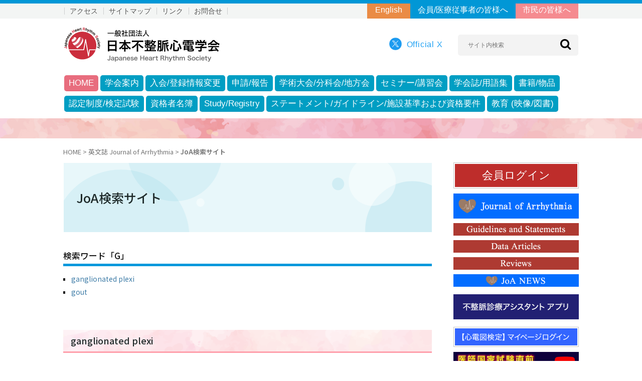

--- FILE ---
content_type: text/html; charset=UTF-8
request_url: https://new.jhrs.or.jp/journal-of-arrhythmia/g/
body_size: 48255
content:
<!DOCTYPE html>
<html lang="ja" prefix="og: http://ogp.me/ns#">
<head>
	<meta charset="utf-8">
	<meta http-equiv="X-UA-Compatible" content="IE=edge">
	<!--<meta name="viewport" content="width=device-width, initial-scale=1">-->
	<!--			<meta name="viewport" content="width=1025">
		-->
	<meta name="viewport" content="width=device-width, initial-scale=1">
	<meta name="format-detection" content="telephone=no,address=no,email=no">
	<meta name="author" content="日本不整脈心電学会">
	<link rel="shortcut icon" href="/favicon.ico" title="favicon">
	
	<title>JoA検索サイト &#8211; 日本不整脈心電学会</title>
<meta name='robots' content='max-image-preview:large' />
	<style>img:is([sizes="auto" i], [sizes^="auto," i]) { contain-intrinsic-size: 3000px 1500px }</style>
	<script type="text/javascript">
/* <![CDATA[ */
window._wpemojiSettings = {"baseUrl":"https:\/\/s.w.org\/images\/core\/emoji\/16.0.1\/72x72\/","ext":".png","svgUrl":"https:\/\/s.w.org\/images\/core\/emoji\/16.0.1\/svg\/","svgExt":".svg","source":{"concatemoji":"https:\/\/new.jhrs.or.jp\/wp-includes\/js\/wp-emoji-release.min.js?ver=6.8.3"}};
/*! This file is auto-generated */
!function(s,n){var o,i,e;function c(e){try{var t={supportTests:e,timestamp:(new Date).valueOf()};sessionStorage.setItem(o,JSON.stringify(t))}catch(e){}}function p(e,t,n){e.clearRect(0,0,e.canvas.width,e.canvas.height),e.fillText(t,0,0);var t=new Uint32Array(e.getImageData(0,0,e.canvas.width,e.canvas.height).data),a=(e.clearRect(0,0,e.canvas.width,e.canvas.height),e.fillText(n,0,0),new Uint32Array(e.getImageData(0,0,e.canvas.width,e.canvas.height).data));return t.every(function(e,t){return e===a[t]})}function u(e,t){e.clearRect(0,0,e.canvas.width,e.canvas.height),e.fillText(t,0,0);for(var n=e.getImageData(16,16,1,1),a=0;a<n.data.length;a++)if(0!==n.data[a])return!1;return!0}function f(e,t,n,a){switch(t){case"flag":return n(e,"\ud83c\udff3\ufe0f\u200d\u26a7\ufe0f","\ud83c\udff3\ufe0f\u200b\u26a7\ufe0f")?!1:!n(e,"\ud83c\udde8\ud83c\uddf6","\ud83c\udde8\u200b\ud83c\uddf6")&&!n(e,"\ud83c\udff4\udb40\udc67\udb40\udc62\udb40\udc65\udb40\udc6e\udb40\udc67\udb40\udc7f","\ud83c\udff4\u200b\udb40\udc67\u200b\udb40\udc62\u200b\udb40\udc65\u200b\udb40\udc6e\u200b\udb40\udc67\u200b\udb40\udc7f");case"emoji":return!a(e,"\ud83e\udedf")}return!1}function g(e,t,n,a){var r="undefined"!=typeof WorkerGlobalScope&&self instanceof WorkerGlobalScope?new OffscreenCanvas(300,150):s.createElement("canvas"),o=r.getContext("2d",{willReadFrequently:!0}),i=(o.textBaseline="top",o.font="600 32px Arial",{});return e.forEach(function(e){i[e]=t(o,e,n,a)}),i}function t(e){var t=s.createElement("script");t.src=e,t.defer=!0,s.head.appendChild(t)}"undefined"!=typeof Promise&&(o="wpEmojiSettingsSupports",i=["flag","emoji"],n.supports={everything:!0,everythingExceptFlag:!0},e=new Promise(function(e){s.addEventListener("DOMContentLoaded",e,{once:!0})}),new Promise(function(t){var n=function(){try{var e=JSON.parse(sessionStorage.getItem(o));if("object"==typeof e&&"number"==typeof e.timestamp&&(new Date).valueOf()<e.timestamp+604800&&"object"==typeof e.supportTests)return e.supportTests}catch(e){}return null}();if(!n){if("undefined"!=typeof Worker&&"undefined"!=typeof OffscreenCanvas&&"undefined"!=typeof URL&&URL.createObjectURL&&"undefined"!=typeof Blob)try{var e="postMessage("+g.toString()+"("+[JSON.stringify(i),f.toString(),p.toString(),u.toString()].join(",")+"));",a=new Blob([e],{type:"text/javascript"}),r=new Worker(URL.createObjectURL(a),{name:"wpTestEmojiSupports"});return void(r.onmessage=function(e){c(n=e.data),r.terminate(),t(n)})}catch(e){}c(n=g(i,f,p,u))}t(n)}).then(function(e){for(var t in e)n.supports[t]=e[t],n.supports.everything=n.supports.everything&&n.supports[t],"flag"!==t&&(n.supports.everythingExceptFlag=n.supports.everythingExceptFlag&&n.supports[t]);n.supports.everythingExceptFlag=n.supports.everythingExceptFlag&&!n.supports.flag,n.DOMReady=!1,n.readyCallback=function(){n.DOMReady=!0}}).then(function(){return e}).then(function(){var e;n.supports.everything||(n.readyCallback(),(e=n.source||{}).concatemoji?t(e.concatemoji):e.wpemoji&&e.twemoji&&(t(e.twemoji),t(e.wpemoji)))}))}((window,document),window._wpemojiSettings);
/* ]]> */
</script>
<style id='wp-emoji-styles-inline-css' type='text/css'>

	img.wp-smiley, img.emoji {
		display: inline !important;
		border: none !important;
		box-shadow: none !important;
		height: 1em !important;
		width: 1em !important;
		margin: 0 0.07em !important;
		vertical-align: -0.1em !important;
		background: none !important;
		padding: 0 !important;
	}
</style>
<link rel='stylesheet' id='wp-block-library-css' href='https://new.jhrs.or.jp/wp-includes/css/dist/block-library/style.min.css?ver=6.8.3' type='text/css' media='all' />
<style id='classic-theme-styles-inline-css' type='text/css'>
/*! This file is auto-generated */
.wp-block-button__link{color:#fff;background-color:#32373c;border-radius:9999px;box-shadow:none;text-decoration:none;padding:calc(.667em + 2px) calc(1.333em + 2px);font-size:1.125em}.wp-block-file__button{background:#32373c;color:#fff;text-decoration:none}
</style>
<style id='global-styles-inline-css' type='text/css'>
:root{--wp--preset--aspect-ratio--square: 1;--wp--preset--aspect-ratio--4-3: 4/3;--wp--preset--aspect-ratio--3-4: 3/4;--wp--preset--aspect-ratio--3-2: 3/2;--wp--preset--aspect-ratio--2-3: 2/3;--wp--preset--aspect-ratio--16-9: 16/9;--wp--preset--aspect-ratio--9-16: 9/16;--wp--preset--color--black: #000000;--wp--preset--color--cyan-bluish-gray: #abb8c3;--wp--preset--color--white: #ffffff;--wp--preset--color--pale-pink: #f78da7;--wp--preset--color--vivid-red: #cf2e2e;--wp--preset--color--luminous-vivid-orange: #ff6900;--wp--preset--color--luminous-vivid-amber: #fcb900;--wp--preset--color--light-green-cyan: #7bdcb5;--wp--preset--color--vivid-green-cyan: #00d084;--wp--preset--color--pale-cyan-blue: #8ed1fc;--wp--preset--color--vivid-cyan-blue: #0693e3;--wp--preset--color--vivid-purple: #9b51e0;--wp--preset--gradient--vivid-cyan-blue-to-vivid-purple: linear-gradient(135deg,rgba(6,147,227,1) 0%,rgb(155,81,224) 100%);--wp--preset--gradient--light-green-cyan-to-vivid-green-cyan: linear-gradient(135deg,rgb(122,220,180) 0%,rgb(0,208,130) 100%);--wp--preset--gradient--luminous-vivid-amber-to-luminous-vivid-orange: linear-gradient(135deg,rgba(252,185,0,1) 0%,rgba(255,105,0,1) 100%);--wp--preset--gradient--luminous-vivid-orange-to-vivid-red: linear-gradient(135deg,rgba(255,105,0,1) 0%,rgb(207,46,46) 100%);--wp--preset--gradient--very-light-gray-to-cyan-bluish-gray: linear-gradient(135deg,rgb(238,238,238) 0%,rgb(169,184,195) 100%);--wp--preset--gradient--cool-to-warm-spectrum: linear-gradient(135deg,rgb(74,234,220) 0%,rgb(151,120,209) 20%,rgb(207,42,186) 40%,rgb(238,44,130) 60%,rgb(251,105,98) 80%,rgb(254,248,76) 100%);--wp--preset--gradient--blush-light-purple: linear-gradient(135deg,rgb(255,206,236) 0%,rgb(152,150,240) 100%);--wp--preset--gradient--blush-bordeaux: linear-gradient(135deg,rgb(254,205,165) 0%,rgb(254,45,45) 50%,rgb(107,0,62) 100%);--wp--preset--gradient--luminous-dusk: linear-gradient(135deg,rgb(255,203,112) 0%,rgb(199,81,192) 50%,rgb(65,88,208) 100%);--wp--preset--gradient--pale-ocean: linear-gradient(135deg,rgb(255,245,203) 0%,rgb(182,227,212) 50%,rgb(51,167,181) 100%);--wp--preset--gradient--electric-grass: linear-gradient(135deg,rgb(202,248,128) 0%,rgb(113,206,126) 100%);--wp--preset--gradient--midnight: linear-gradient(135deg,rgb(2,3,129) 0%,rgb(40,116,252) 100%);--wp--preset--font-size--small: 13px;--wp--preset--font-size--medium: 20px;--wp--preset--font-size--large: 36px;--wp--preset--font-size--x-large: 42px;--wp--preset--spacing--20: 0.44rem;--wp--preset--spacing--30: 0.67rem;--wp--preset--spacing--40: 1rem;--wp--preset--spacing--50: 1.5rem;--wp--preset--spacing--60: 2.25rem;--wp--preset--spacing--70: 3.38rem;--wp--preset--spacing--80: 5.06rem;--wp--preset--shadow--natural: 6px 6px 9px rgba(0, 0, 0, 0.2);--wp--preset--shadow--deep: 12px 12px 50px rgba(0, 0, 0, 0.4);--wp--preset--shadow--sharp: 6px 6px 0px rgba(0, 0, 0, 0.2);--wp--preset--shadow--outlined: 6px 6px 0px -3px rgba(255, 255, 255, 1), 6px 6px rgba(0, 0, 0, 1);--wp--preset--shadow--crisp: 6px 6px 0px rgba(0, 0, 0, 1);}:where(.is-layout-flex){gap: 0.5em;}:where(.is-layout-grid){gap: 0.5em;}body .is-layout-flex{display: flex;}.is-layout-flex{flex-wrap: wrap;align-items: center;}.is-layout-flex > :is(*, div){margin: 0;}body .is-layout-grid{display: grid;}.is-layout-grid > :is(*, div){margin: 0;}:where(.wp-block-columns.is-layout-flex){gap: 2em;}:where(.wp-block-columns.is-layout-grid){gap: 2em;}:where(.wp-block-post-template.is-layout-flex){gap: 1.25em;}:where(.wp-block-post-template.is-layout-grid){gap: 1.25em;}.has-black-color{color: var(--wp--preset--color--black) !important;}.has-cyan-bluish-gray-color{color: var(--wp--preset--color--cyan-bluish-gray) !important;}.has-white-color{color: var(--wp--preset--color--white) !important;}.has-pale-pink-color{color: var(--wp--preset--color--pale-pink) !important;}.has-vivid-red-color{color: var(--wp--preset--color--vivid-red) !important;}.has-luminous-vivid-orange-color{color: var(--wp--preset--color--luminous-vivid-orange) !important;}.has-luminous-vivid-amber-color{color: var(--wp--preset--color--luminous-vivid-amber) !important;}.has-light-green-cyan-color{color: var(--wp--preset--color--light-green-cyan) !important;}.has-vivid-green-cyan-color{color: var(--wp--preset--color--vivid-green-cyan) !important;}.has-pale-cyan-blue-color{color: var(--wp--preset--color--pale-cyan-blue) !important;}.has-vivid-cyan-blue-color{color: var(--wp--preset--color--vivid-cyan-blue) !important;}.has-vivid-purple-color{color: var(--wp--preset--color--vivid-purple) !important;}.has-black-background-color{background-color: var(--wp--preset--color--black) !important;}.has-cyan-bluish-gray-background-color{background-color: var(--wp--preset--color--cyan-bluish-gray) !important;}.has-white-background-color{background-color: var(--wp--preset--color--white) !important;}.has-pale-pink-background-color{background-color: var(--wp--preset--color--pale-pink) !important;}.has-vivid-red-background-color{background-color: var(--wp--preset--color--vivid-red) !important;}.has-luminous-vivid-orange-background-color{background-color: var(--wp--preset--color--luminous-vivid-orange) !important;}.has-luminous-vivid-amber-background-color{background-color: var(--wp--preset--color--luminous-vivid-amber) !important;}.has-light-green-cyan-background-color{background-color: var(--wp--preset--color--light-green-cyan) !important;}.has-vivid-green-cyan-background-color{background-color: var(--wp--preset--color--vivid-green-cyan) !important;}.has-pale-cyan-blue-background-color{background-color: var(--wp--preset--color--pale-cyan-blue) !important;}.has-vivid-cyan-blue-background-color{background-color: var(--wp--preset--color--vivid-cyan-blue) !important;}.has-vivid-purple-background-color{background-color: var(--wp--preset--color--vivid-purple) !important;}.has-black-border-color{border-color: var(--wp--preset--color--black) !important;}.has-cyan-bluish-gray-border-color{border-color: var(--wp--preset--color--cyan-bluish-gray) !important;}.has-white-border-color{border-color: var(--wp--preset--color--white) !important;}.has-pale-pink-border-color{border-color: var(--wp--preset--color--pale-pink) !important;}.has-vivid-red-border-color{border-color: var(--wp--preset--color--vivid-red) !important;}.has-luminous-vivid-orange-border-color{border-color: var(--wp--preset--color--luminous-vivid-orange) !important;}.has-luminous-vivid-amber-border-color{border-color: var(--wp--preset--color--luminous-vivid-amber) !important;}.has-light-green-cyan-border-color{border-color: var(--wp--preset--color--light-green-cyan) !important;}.has-vivid-green-cyan-border-color{border-color: var(--wp--preset--color--vivid-green-cyan) !important;}.has-pale-cyan-blue-border-color{border-color: var(--wp--preset--color--pale-cyan-blue) !important;}.has-vivid-cyan-blue-border-color{border-color: var(--wp--preset--color--vivid-cyan-blue) !important;}.has-vivid-purple-border-color{border-color: var(--wp--preset--color--vivid-purple) !important;}.has-vivid-cyan-blue-to-vivid-purple-gradient-background{background: var(--wp--preset--gradient--vivid-cyan-blue-to-vivid-purple) !important;}.has-light-green-cyan-to-vivid-green-cyan-gradient-background{background: var(--wp--preset--gradient--light-green-cyan-to-vivid-green-cyan) !important;}.has-luminous-vivid-amber-to-luminous-vivid-orange-gradient-background{background: var(--wp--preset--gradient--luminous-vivid-amber-to-luminous-vivid-orange) !important;}.has-luminous-vivid-orange-to-vivid-red-gradient-background{background: var(--wp--preset--gradient--luminous-vivid-orange-to-vivid-red) !important;}.has-very-light-gray-to-cyan-bluish-gray-gradient-background{background: var(--wp--preset--gradient--very-light-gray-to-cyan-bluish-gray) !important;}.has-cool-to-warm-spectrum-gradient-background{background: var(--wp--preset--gradient--cool-to-warm-spectrum) !important;}.has-blush-light-purple-gradient-background{background: var(--wp--preset--gradient--blush-light-purple) !important;}.has-blush-bordeaux-gradient-background{background: var(--wp--preset--gradient--blush-bordeaux) !important;}.has-luminous-dusk-gradient-background{background: var(--wp--preset--gradient--luminous-dusk) !important;}.has-pale-ocean-gradient-background{background: var(--wp--preset--gradient--pale-ocean) !important;}.has-electric-grass-gradient-background{background: var(--wp--preset--gradient--electric-grass) !important;}.has-midnight-gradient-background{background: var(--wp--preset--gradient--midnight) !important;}.has-small-font-size{font-size: var(--wp--preset--font-size--small) !important;}.has-medium-font-size{font-size: var(--wp--preset--font-size--medium) !important;}.has-large-font-size{font-size: var(--wp--preset--font-size--large) !important;}.has-x-large-font-size{font-size: var(--wp--preset--font-size--x-large) !important;}
:where(.wp-block-post-template.is-layout-flex){gap: 1.25em;}:where(.wp-block-post-template.is-layout-grid){gap: 1.25em;}
:where(.wp-block-columns.is-layout-flex){gap: 2em;}:where(.wp-block-columns.is-layout-grid){gap: 2em;}
:root :where(.wp-block-pullquote){font-size: 1.5em;line-height: 1.6;}
</style>
<script type="text/javascript" src="https://new.jhrs.or.jp/wp-includes/js/jquery/jquery.min.js?ver=3.7.1" id="jquery-core-js"></script>
<script type="text/javascript" src="https://new.jhrs.or.jp/wp-includes/js/jquery/jquery-migrate.min.js?ver=3.4.1" id="jquery-migrate-js"></script>
<script type="text/javascript" src="https://new.jhrs.or.jp/wp-content/plugins/itro-popup/scripts/itro-scripts.js?ver=6.8.3" id="itro-scripts-js"></script>
<link rel="https://api.w.org/" href="https://new.jhrs.or.jp/wp-json/" /><link rel="alternate" title="JSON" type="application/json" href="https://new.jhrs.or.jp/wp-json/wp/v2/pages/11571" /><link rel="EditURI" type="application/rsd+xml" title="RSD" href="https://new.jhrs.or.jp/xmlrpc.php?rsd" />
<meta name="generator" content="WordPress 6.8.3" />
<link rel="canonical" href="https://new.jhrs.or.jp/journal-of-arrhythmia/g/" />
<link rel='shortlink' href='https://new.jhrs.or.jp/?p=11571' />
<link rel="alternate" title="oEmbed (JSON)" type="application/json+oembed" href="https://new.jhrs.or.jp/wp-json/oembed/1.0/embed?url=https%3A%2F%2Fnew.jhrs.or.jp%2Fjournal-of-arrhythmia%2Fg%2F" />
<link rel="alternate" title="oEmbed (XML)" type="text/xml+oembed" href="https://new.jhrs.or.jp/wp-json/oembed/1.0/embed?url=https%3A%2F%2Fnew.jhrs.or.jp%2Fjournal-of-arrhythmia%2Fg%2F&#038;format=xml" />
<link rel="icon" href="https://new.jhrs.or.jp/wp-content/uploads/cropped-jhrsicon-32x32.png" sizes="32x32" />
<link rel="icon" href="https://new.jhrs.or.jp/wp-content/uploads/cropped-jhrsicon-192x192.png" sizes="192x192" />
<link rel="apple-touch-icon" href="https://new.jhrs.or.jp/wp-content/uploads/cropped-jhrsicon-180x180.png" />
<meta name="msapplication-TileImage" content="https://new.jhrs.or.jp/wp-content/uploads/cropped-jhrsicon-270x270.png" />
	
	<link rel="stylesheet" href="https://new.jhrs.or.jp/wp-content/themes/jrhs-bk/css/normalize.css" media="all">
	<link rel="stylesheet" href="https://new.jhrs.or.jp/wp-content/themes/jrhs-bk/css/base.css" media="all">
	<link rel="stylesheet" href="https://new.jhrs.or.jp/wp-content/themes/jrhs-bk/css/content-common.css?20251105" media="all">
	<link rel="stylesheet" href="https://new.jhrs.or.jp/wp-content/themes/jrhs-bk/css/content.css" media="all">
	<link rel="stylesheet" href="https://new.jhrs.or.jp/wp-content/themes/jrhs-bk/css/home.css?20250926a" media="all">
	<link href="//maxcdn.bootstrapcdn.com/font-awesome/4.2.0/css/font-awesome.min.css" rel="stylesheet">

<link rel="preconnect" href="https://fonts.googleapis.com">
<link rel="preconnect" href="https://fonts.gstatic.com" crossorigin>
<link href="https://fonts.googleapis.com/css2?family=Noto+Sans+JP:wght@100..900&display=swap" rel="stylesheet">
<script type="text/javascript" src="//webfonts.sakura.ne.jp/js/sakurav3.js"></script>

		<!--[if lt IE 9]>
	<script src="http://html5shim.googlecode.com/svn/trunk/html5.js"></script>
	<![endif]-->


<style type="text/css">
.scroll {
  margin     : auto;
  padding:6px 0px 6px 0px ;
  width      : 100%;
  font-size  : 18px;
  line-height: 100%;
  text-align : center;
  color      : #ffffff;
  background : #000000;
  overflow   : hidden;
}
.scroll span{
  display     : inline-block;
  padding-left: 100%;
  white-space : nowrap;
  line-height : 1em;
}
</style>

<link rel="stylesheet" href="https://unpkg.com/scroll-hint@latest/css/scroll-hint.css">
<script src="https://unpkg.com/scroll-hint@latest/js/scroll-hint.min.js"></script>
<script type="text/javascript">
	window.onload = function() {
		new ScrollHint('.js-scrollable', {
			scrollHintIconAppendClass: 'scroll-hint-icon-white',
			suggestiveShadow:true,
			i18n: {
				scrollable: 'スクロールできます'
			}
		});
	}
</script>

</head>
<body class="wp-singular page-template-default page page-id-11571 page-child parent-pageid-267 wp-theme-jrhs-bk page-cat-journal-of-arrhythmia">



<div id="wrap">

<header class="pc">

<div class="head-line"></div>
<div class="head-wrapper">
<div class="head-inner__flex">

<div class="left sub-menu">
<ul>
<li><a href="https://new.jhrs.or.jp/jhrs-town-series/police/" target="_blank">アクセス</a></li>
<li><a href="https://new.jhrs.or.jp/site-map/">サイトマップ</a></li>
<li><a href="https://new.jhrs.or.jp/jhrs-town-series/exchange_center/" target="_blank">リンク</a></li>
<li><a href="https://new.jhrs.or.jp/contact">お問合せ</a></li>
</ul>
</div>

<div class="right sub-menu btn">
<ul>
<li class="orenji"><a href="https://new.jhrs.or.jp/en/">English</a></li>
<li class="blue"><a href="https://new.jhrs.or.jp/">会員/医療従事者の皆様へ</a></li>
<li class="pink"><a href="https://new.jhrs.or.jp/public-site/">市民の皆様へ</a></li>
</ul>
</div>
</div>

</div>

<div class="head-inner__flex">

<div class="left">
<h1 class="site-ttl">
<a href="https://new.jhrs.or.jp/"><img src="https://new.jhrs.or.jp/wp-content/themes/jrhs-bk/img/header-logo.png" alt="日本不整脈心電学会 " width="310" height="68"></a>
</h1>
</div>

<div class="right">
<div class="official-twitter">
<a href="https://new.jhrs.or.jp/jhrs-town-series/broadcast/" target="_blank"><img src="https://new.jhrs.or.jp/wp-content/themes/jrhs-bk/img/x-logo.png" alt="twitter mark " width="25" height="25" class="mb3">
<span class="twitter-ttl">Official X</span>
</a>
</div>

<div class="search-form">
<form id="sform" action="https://new.jhrs.or.jp/" method="get">
<input id="sbox"  id="s" name="s" type="text" placeholder="サイト内検索" />
<button id="sbtn" type="submit"></button>
</form>
</div>

</div>
</div>

<nav>

<ul class="header__menu">

<li class="mega__menu home"><a href="https://new.jhrs.or.jp/">HOME</a></li>

<li class="mega__menu"><a href="https://new.jhrs.or.jp/outline/">学会案内</a>
<ul class="mega__menu-second single02">
<ul class="wrap">
<li><a href="https://new.jhrs.or.jp/outline/aboutus/">日本不整脈心電学会とは</a></li>
<li><a href="https://new.jhrs.or.jp/outline/message/">理事長挨拶</a></li>
<li><a href="https://new.jhrs.or.jp/outline/organization/">組織図</a></li>
<li><a href="https://new.jhrs.or.jp/outline/contract/">定款/定款施行細則</a></li>
<li><a href="https://new.jhrs.or.jp/outline/auditor/">理事/監事</a></li><br>
<li><a href="https://new.jhrs.or.jp/outline/trustee/">評議員（地域別）</a></li>
<li><a href="https://new.jhrs.or.jp/outline/honorary-membership/">名誉会員/特別会員</a></li>
<li><a href="https://new.jhrs.or.jp/outline/committees/">委員会/部会</a></li>
<li><a href="https://new.jhrs.or.jp/outline/branch-overview/">支部</a></li>
<li><a href="https://new.jhrs.or.jp/outline/business-report-business-plan/">事業報告/事業計画</a></li>
</ul>
<li class="icon_jhrc single"><a href="https://new.jhrs.or.jp/jhrs-town/" target="_blank"><img src="https://new.jhrs.or.jp/wp-content/themes/jrhs-bk/img/jhrs-icon.png" alt="JHRS TOWN" width="310" height="68"></a></li>
</ul>
</li>

<li class="mega__menu"><a href="https://new.jhrs.or.jp/information-change/">入会/登録情報変更</a>
<ul class="mega__menu-second single">
<ul class="wrap">
<li><a href="https://new.jhrs.or.jp/information-change/membership/">入会</a></li>
<li><a href="https://new.jhrs.or.jp/information-change/memberform/">登録情報変更</a></li>
<li><a href="https://new.jhrs.or.jp/information-change/annual_fee/">年会費のご案内</a></li>
<li><a href="https://new.jhrs.or.jp/information-change/adjournment-reunion/">休会/復会</a></li>
<li><a href="https://new.jhrs.or.jp/information-change/withdrawal/">退会</a></li>
</ul>
<li class="icon_jhrc single"><a href="https://new.jhrs.or.jp/jhrs-town/" target="_blank"><img src="https://new.jhrs.or.jp/wp-content/themes/jrhs-bk/img/jhrs-icon.png" alt="JHRS TOWN" width="310" height="68"></a></li>
</ul>
</li>

<li class="mega__menu"><a href="https://new.jhrs.or.jp/various-applications/">申請/報告</a>
<ul class="mega__menu-second dbl02">
<ul class="wrap">
<li class="hover"><a href="https://new.jhrs.or.jp/various-applications/various-applications1/">申請</a>
<ul class="mega__menu-third">
<ul class="wrap">
<li><a href="https://new.jhrs.or.jp/various-applications/various-applications1/balloon-shinsei/">心房細動に対するバルーンを用いた肺静脈隔離術の施設認定申請</a></li>
<li><a href="https://new.jhrs.or.jp/various-applications/various-applications1/pfa-shinsei/">心房細動に対するパルスフィールドアブレーション（PFA）の施設認定申請</a></li>
<li><a href="https://new.jhrs.or.jp/information-on-statements-standards-and-requirements/criteria/05a/">パワードシースによる経静脈的リード抜去術の施設認定申請</a></li>
<li><a href="https://new.jhrs.or.jp/information-on-statements-standards-and-requirements/criteria/05b/">経皮的リード抜去術の「指導医」「院内指導医」申請</a></li>
<li><a href="https://new.jhrs.or.jp/information-on-statements-standards-and-requirements/criteria/03a/">リードレスペースメーカに関する施設要件確認申請</a></li>
<li><a href="https://new.jhrs.or.jp/various-applications/various-applications1/wcd-shinsei/">着用型自動除細動器（WCD）処方資格申請</a></li>
<li><a href="https://new.jhrs.or.jp/various-applications/various-applications1/fellowship/">フェローシップ申請</a></li>
<li><a href="https://new.jhrs.or.jp/various-applications/various-applications1/fellowship/">論文賞申請</a></li>
<li><a href="https://new.jhrs.or.jp/case-registry/#kouen">Study/Registryの後援・協賛申請</a></li>
<li><a href="https://new.jhrs.or.jp/various-applications/various-applications1/kouenirai/">セミナー、市民公開講座等の後援申請</a></li>
</ul>
</ul>
</li>
<li class="hover"><a href="https://new.jhrs.or.jp/various-applications/various-applications2/">報告</a>
<ul class="mega__menu-third">
<ul class="wrap">
<li><a href="https://new.jhrs.or.jp/various-applications/various-applications2/safetyinfo20190611/">リードレスペースメーカ合併症発生時の報告</a></li>
<li><a href="https://new.jhrs.or.jp/various-applications/various-applications2/safetyinfo20210129/">リード抜去術に関する例外的処置時の報告</a></li>
</ul>
</ul>
</li>
</ul>
<li class="icon_jhrc single"><a href="https://new.jhrs.or.jp/jhrs-town/" target="_blank"><img src="https://new.jhrs.or.jp/wp-content/themes/jrhs-bk/img/jhrs-icon.png" alt="JHRS TOWN" width="310" height="68"></a></li>
</ul>
</li>

<li class="mega__menu"><a href="https://new.jhrs.or.jp/academic-conference-information/">学術大会/分科会/地方会</a>
<ul class="mega__menu-second single">
<ul class="wrap">
<li><a href="https://new.jhrs.or.jp/anual-meeting/">年次学術大会</a></li>
<li><a href="https://new.jhrs.or.jp/seasonal-meeting-device/">植込みデバイス関連大会</a></li>
<li><a href="https://new.jhrs.or.jp/seasonal-meeting-ecg/">心電学関連大会</a></li>
<li><a href="https://new.jhrs.or.jp/seasonal-meeting-cathe/">カテーテルアブレーション関連大会</a></li>
<li><a href="https://new.jhrs.or.jp/overview/branch/">地方会</a></li>
</ul>
<li class="icon_jhrc single"><a href="https://new.jhrs.or.jp/jhrs-town/" target="_blank"><img src="https://new.jhrs.or.jp/wp-content/themes/jrhs-bk/img/jhrs-icon.png" alt="JHRS TOWN" width="310" height="68"></a></li>
</ul></li>

<li class="mega__menu"><a href="https://new.jhrs.or.jp/seminar/">セミナー/講習会</a>
<ul class="mega__menu-second single02">
<ul class="wrap">
<li><a href="https://new.jhrs.or.jp/seminar/ep-summer-seminar/">EPサマーセミナー</a></li>
<li><a href="https://new.jhrs.or.jp/seminar/seminar_icd/">ICD／CRT合同研修セミナー</a></li>
<li><a href="https://new.jhrs.or.jp/seminar/device-ninteishi-seminar/">植込み型心臓不整脈デバイス認定士 指定講習会</a></li>
<li><a href="https://new.jhrs.or.jp/seminar/pacemaker-seminar/">【CDR認定】心臓ペースメーカ技士養成のためのセミナー</a></li>
<li><a href="https://new.jhrs.or.jp/recognition/nintei/nintei-06/">JHRS認定心電図専門士 単位取得講習会</a></li><br>
<li><a href="https://new.jhrs.or.jp/seminar/nurse-frontier-seminar/">心電図フロンティアセミナー</a></li>
<li><a href="https://new.jhrs.or.jp/seminar/stepupseminar-akita/">ステップアップセミナー in Akita</a></li>
<li><a href="https://new.jhrs.or.jp/seminar/kenteikosyu-akita/">心電図検定対策講習会 in 秋田</a></li>
<li><a href="https://new.jhrs.or.jp/seminar/arf/">Arrhythmia Research Forum</a></li>
</ul>
<li class="icon_jhrc single dbl"><a href="https://new.jhrs.or.jp/jhrs-town/" target="_blank"><img src="https://new.jhrs.or.jp/wp-content/themes/jrhs-bk/img/jhrs-icon.png" alt="JHRS TOWN" width="310" height="68"></a></li>
</ul></li>

<li class="mega__menu"><a href="https://new.jhrs.or.jp/jhrs-town-series/library/" target="_blank">学会誌/用語集</a>
<ul class="mega__menu-second single">
<ul class="wrap">
<li><a href="https://new.jhrs.or.jp/journal-of-arrhythmia/">Journal of Arrhythmia</a></li>
<li><a href="https://new.jhrs.or.jp/electrocardiogram/">心電図</a></li>
<li><a href="https://new.jhrs.or.jp/contents_jse/words/" target="_blank">用語集</a></li>
</ul>
<li class="icon_jhrc single"><a href="https://new.jhrs.or.jp/jhrs-town/" target="_blank"><img src="https://new.jhrs.or.jp/wp-content/themes/jrhs-bk/img/jhrs-icon.png" alt="JHRS TOWN" width="310" height="68"></a></li>
</ul></li>

<li class="mega__menu"><a href="https://new.jhrs.or.jp/books-shop/">書籍/物品</a>
<ul class="mega__menu-second single">
<ul class="wrap">
<li><a href="https://new.jhrs.or.jp/books-shop/book/">書籍</a></li>
<li><a href="https://new.jhrs.or.jp/books-shop/divider/">ディバイダー・心電図スケールの販売</a></li>
</ul>
<li class="icon_jhrc single"><a href="https://new.jhrs.or.jp/jhrs-town/" target="_blank"><img src="https://new.jhrs.or.jp/wp-content/themes/jrhs-bk/img/jhrs-icon.png" alt="JHRS TOWN" width="310" height="68"></a></li>
</ul></li>

</ul>

<ul class="header__menu second">

<li class="mega__menu"><a href="https://new.jhrs.or.jp/recognition/">認定制度/検定試験</a>
<ul class="mega__menu-second single02">
<ul class="wrap">
<li><a href="https://new.jhrs.or.jp/specialist-index/">学会認定不整脈専門医認定制度</a></li>
<li><a href="https://new.jhrs.or.jp/recognition/nintei/">JHRS認定心電図専門士制度</a></li>
<li><a href="https://new.jhrs.or.jp/recognition/cdr-recognition/">CDR認定制度</a></li><br>
<li><a href="https://new.jhrs.or.jp/recognition/device_ninteishi/">植込み型心臓不整脈デバイス認定士制度</a></li>
<li><a href="https://new.jhrs.or.jp/recognition/kentei/">心電図検定</a></li>
</ul>
<li class="icon_jhrc single"><a href="https://new.jhrs.or.jp/jhrs-town/" target="_blank"><img src="https://new.jhrs.or.jp/wp-content/themes/jrhs-bk/img/jhrs-icon.png" alt="JHRS TOWN" width="310" height="68"></a></li>
</ul></li>

<li class="mega__menu"><a href="https://new.jhrs.or.jp/lists/">資格者名簿</a></li>

<li class="mega__menu"><a href="https://new.jhrs.or.jp/case-registry/">Study/Registry</a>
<ul class="mega__menu-second single02">
<ul class="wrap">
<li><a href="https://membnew.jhrs.or.jp/newjcdtr/" target="_blank">New JCDTR 心臓植込み型デバイス治療に関する登録調査</a></li>
<li><a href="https://new.jhrs.or.jp/contents_web/j-wcdr/" target="_blank">J-WCDR 着用型自動除細動器による治療実態の登録調査</a></li>
<li><a href="https://new.jhrs.or.jp/contents_web/j-lex2/" target="_blank">J-LEXⅡ リード抜去症例の実態調査</a></li>
<li><a href="https://new.jhrs.or.jp/contents_web/j-ab/" target="_blank">J-AB カテーテルアブレーション全国症例登録研究</a></li>
<li><a href="https://new.jhrs.or.jp/case-registry/case/jcdtr/">JCDTR ICD/CRT-P/CRT-D 植込み症例登録</a></li>
<li><a href="https://new.jhrs.or.jp/j-ab-announce/">J-AB announce</a></li>
<li><a href="https://new.jhrs.or.jp/contents_web/j-pres3/" target="_blank">J-PRES3 洞不全症候群のプレシジョン医療実現化に向けたAll-Japanプロジェクト</a></li>
</ul>
<li class="icon_jhrc single dbl"><a href="https://new.jhrs.or.jp/jhrs-town/" target="_blank"><img src="https://new.jhrs.or.jp/wp-content/themes/jrhs-bk/img/jhrs-icon.png" alt="JHRS TOWN" width="310" height="68"></a></li>
</ul></li>

<li class="mega__menu"><a href="https://new.jhrs.or.jp/information-on-statements-standards-and-requirements/">ステートメント/ガイドライン/施設基準および資格要件</a>
<ul class="mega__menu-second single">
<ul class="wrap">
<li><a href="https://new.jhrs.or.jp/information-on-statements-standards-and-requirements/guideline/">ステートメント</a></li>
<li><a href="https://new.jhrs.or.jp/information-on-statements-standards-and-requirements/criteria/">施設基準および資格要件</a></li>
<li><a href="https://new.jhrs.or.jp/information-on-statements-standards-and-requirements/catheab_live_guideline/">ガイドライン/その他</a></li>
</ul>
<li class="icon_jhrc single"><a href="https://new.jhrs.or.jp/jhrs-town/" target="_blank"><img src="https://new.jhrs.or.jp/wp-content/themes/jrhs-bk/img/jhrs-icon.png" alt="JHRS TOWN" width="310" height="68"></a></li>
</ul></li>

<li class="mega__menu"><a href="https://new.jhrs.or.jp/education/">教育 (映像/図書)</a>
<ul class="mega__menu-second single02">
<ul class="wrap">
<li><a href="https://new.jhrs.or.jp/contents_jse/actibook/" target="_blank">臨床心電図解析の実際−どこをどうみるか−不整脈編</a></li>
<li><a href="https://new.jhrs.or.jp/contents_jse/book2/" target="_blank">臨床心電図解析の実際−どこをどうみるか−重症不整脈に直結する波形異常編</a></li>
<li><a href="https://new.jhrs.or.jp/contents_jse/book3/" target="_blank">臨床心電図解析の実際−どこをどうみるか−複雑な心電図の解析編</a></li>
<li><a href="https://new.jhrs.or.jp/education/akiyamalecture/">秋山俊雄の心電図講義</a></li>
<li><a href="https://new.jhrs.or.jp/education/quiz/">心電図クイズ</a></li>
<li><a href="https://new.jhrs.or.jp/device_educational_materials/">JHRS植込み型デバイス治療教育チャンネル（会員限定）</a></li>
<!--<li><a href="https://new.jhrs.or.jp/video-content/">映像コンテンツ</a></li>-->
<li><a href="https://new.jhrs.or.jp/education/koredakewa/">これだけは知っておきたい！</a></li>
<li><a href="https://new.jhrs.or.jp/pdf/education/shindenjouhou.pdf" class="file" target="_blank">心電情報の集録・記録・保存・再生の標準化へ向けて</a></li>
<li><a href="https://new.jhrs.or.jp/pdf/book/shoseki_12yudo.pdf" target="_blank">12誘導心電図検査手技－臨床検査技師部会のメソッド－</a></li>
<li><a href="https://new.jhrs.or.jp/pdf/book/shoseki_monday20.pdf" target="_blank">月曜日20時 健康保険委員会かく闘えり</a></li>
</ul>
<li class="icon_jhrc single dbl"><a href="https://new.jhrs.or.jp/jhrs-town/" target="_blank"><img src="https://new.jhrs.or.jp/wp-content/themes/jrhs-bk/img/jhrs-icon.png" alt="JHRS TOWN" width="310" height="68"></a></li>
</ul></li>

<!--<li class="mega__menu">
<a href="https://new.jhrs.or.jp//schedule/">催事スケジュール</a>
</li>-->

</ul>

</nav>

</header>


<!-- SP -->
<header class="sp">
<div class="head-line"></div>
<div class="head-inner__flex">
<h1 class="site-ttl">
<a href="https://new.jhrs.or.jp/"><img src="https://new.jhrs.or.jp/wp-content/themes/jrhs-bk/img/header-logo.png" alt="日本不整脈心電学会 " width="310" height="68"></a>
</h1>

<div id="nav-english"><a href="https://new.jhrs.or.jp/en/">English</a></div>
<div id="nav-toggle">
  <div>
    <span></span>
    <span></span>
    <span></span>
  </div>
  <div class="toggle-txt">メニュー</div>
</div>
</div>

<div id="gloval-nav">
<div class="nav-btn-wrap">
<div class="left">
<a href="https://new.jhrs.or.jp/" class="blue">会員/医療従事者の皆様へ</a>
</div>
<div class="right">
<a href="https://new.jhrs.or.jp/public-site/" class="pink">市民の皆様へ</a>
</div>
</div>
<div class="sp-inner-navi-wrap">
  <nav>
    <ul>
      <li><a href="https://new.jhrs.or.jp/">HOME</a></li>
      <li><a href="https://new.jhrs.or.jp/outline/">学会案内</a></li>
      <li><a href="https://new.jhrs.or.jp/information-change/">入会/登録情報変更</a></li>
      <li><a href="https://new.jhrs.or.jp/various-applications/">申請/報告</a></li>
      <li><a href="https://new.jhrs.or.jp/academic-conference-information">学術大会/分科会/地方会</a></li>
  <li><a href="https://new.jhrs.or.jp/seminar/">セミナー/講習会</a></li>
  <li><a href="https://new.jhrs.or.jp/glossary-of-academic-journals/">学会誌/用語集</a></li>
  <li><a href="https://new.jhrs.or.jp/education/">教育/出版</a></li>
  <li><a href="https://new.jhrs.or.jp/recognition/">認定制度/検定試験/資格者名簿</a></li>
  <li><a href="https://new.jhrs.or.jp/case-registry/">Study/Registry</a></li>
  <!--<li><a href="https://new.jhrs.or.jp/criteria/">施設基準/要件/名簿</a></li>-->
  <li><a href="https://new.jhrs.or.jp/information-on-statements-standards-and-requirements/">ステートメント/施設基準および資格要件</a></li>
  <li><a href="https://new.jhrs.or.jp/books-shop/">書籍/物品</a></li>
  <li><a href="https://new.jhrs.or.jp/schedule/">催事スケジュール</a></li>
    </ul>
  </nav>
  </div>

  <div class="official-twitter">
<a href="https://twitter.com/JHRS_PR" target="_blank"><img src="https://new.jhrs.or.jp/wp-content/themes/jrhs-bk/img/x-logo.png" alt="twitter mark " width="20" height="20">
<span class="twitter-ttl">Official X</span>
</a>
</div>

<div class="sub-menu under">
<ul>
<li><a href="https://new.jhrs.or.jp/pdf/access/jhrs_map.pdf" target="_blank">アクセス</a></li>
<li><a href="https://new.jhrs.or.jp/site-map/">サイトマップ</a></li>
<li><a href="https://new.jhrs.or.jp/link/">リンク</a></li>
<li><a href="https://new.jhrs.or.jp/contact/">お問合せ</a></li>
</ul>
</div>

</div><!-- /#gloval-nav -->
</header>

<div class="layout-img">
<img src="https://new.jhrs.or.jp/wp-content/themes/jrhs-bk/img/layout-img.jpg">
</div>
<div class="topipath">
	<a href="https://new.jhrs.or.jp/"></a><a href="/">HOME</a> &gt; <a href="https://new.jhrs.or.jp/journal-of-arrhythmia/">英文誌  Journal of Arrhythmia</a> &gt; <strong class="current">JoA検索サイト</strong>
</div><!-- /.topipath -->

	<div id="content">
		<div id="main">
			<div class="pagemain">
									<h1 class="pagetitle">JoA検索サイト</h1>								
				
					
								<div class="section">
<h4>検索ワード「G」</h4>
<ul>
<li><a href="#ganglionated plexi">ganglionated plexi</a></li>
<li><a href="#gout">gout</a></li>
</ul>
</div>

<div class="section">
<h3 class="mt20 mb10" id="ganglionated plexi">ganglionated plexi</h3>
<p class="mb10" style="border-bottom:1px dotted #cccccc;padding-bottom:10px;"><a href="https://onlinelibrary.wiley.com/doi/10.1002/joa3.12512" target="_blank" rel="noopener noreferrer">Atrial fibrillation and autonomic nervous system: a translational approach to guide therapeutic goals.</a></p>
<p class="pagetop"><a href="#wrap">ページの先頭へ</a></p>
<h3 class="mt20 mb10" id="gout">gout</h3>
<p class="mb10" style="border-bottom:1px dotted #cccccc;padding-bottom:10px;"><a href="https://onlinelibrary.wiley.com/doi/10.1002/joa3.12505" target="_blank" rel="noopener noreferrer">The Risk and Severity of Stroke in Patients with Atrial Fibrillation and Gout: A National Representative Database Study</a></p>
</div>
							</div><!-- /.pagemain -->
		</div><!-- /#main -->
<div id="side">
<!-- 追記20220426 -->
<div class="side-btn red mb10"><a href="https://membnew.jhrs.or.jp/member/" target="_blank">会員ログイン</a></div>
<!--<div class="side-btn grey" style="background-color:#cccccc;"><a style="background-color:#cccccc;color:#ffffff;">メンテナンス中</a></div>-->

<div class="side-btn square jhrs-w100" style="margin-bottom:9px;">
<a href="https://new.jhrs.or.jp/journal-of-arrhythmia/">
<picture class="banner-img">
  <img src="https://new.jhrs.or.jp/wp-content/themes/jrhs-bk/img/joa_v4.png" alt="JoA"/>
</picture>
</a>
</div>

<div class="side-btn square jhrs-w100" style="margin-bottom:9px;">
<a href="https://onlinelibrary.wiley.com/doi/toc/10.1002/(ISSN)1883-2148.guideline?utm_medium=display&utm_source=dartads&utm_content=JOA3_Guidelines" target="_blank">
<picture class="banner-img">
  <img src="https://new.jhrs.or.jp/wp-content/themes/jrhs-bk/img/joa2.gif" alt="Guidelines and Statements"/>
</picture>
</a>
</div>

<div class="side-btn square jhrs-w100" style="margin-bottom:9px;">
<a href="https://onlinelibrary.wiley.com/doi/toc/10.1002/(ISSN)1883-2148.data-articles" target="_blank">
<picture class="banner-img">
  <img src="https://new.jhrs.or.jp/wp-content/themes/jrhs-bk/img/joa3.gif" alt="Data Articles"/>
</picture>
</a>
</div>

<div class="side-btn square jhrs-w100" style="margin-bottom:9px;">
<a href="https://onlinelibrary.wiley.com/doi/toc/10.1002/(ISSN)1883-2148.clinical-reviews?page=1" target="_blank">
<picture class="banner-img">
  <img src="https://new.jhrs.or.jp/wp-content/themes/jrhs-bk/img/joa5.gif" alt="Reviews"/>
</picture>
</a>
</div>

<div class="side-btn square jhrs-w100">
<a href="https://new.jhrs.or.jp/joa_news/">
<picture class="banner-img">
  <img src="https://new.jhrs.or.jp/wp-content/themes/jrhs-bk/img/joa4_v3.png" alt="JoA NEWS"/>
</picture>
</a>
</div>

<div class="side-btn square jhrs-w100">
<a href="https://new.jhrs.or.jp/assistant/">
<picture class="banner-img">
  <img src="https://new.jhrs.or.jp/wp-content/themes/jrhs-bk/img/assistant3.png" alt="不整脈診療アシスタント アプリ"/>
</picture>
</a>
</div>

<div class="side-btn square jhrs-w100 mb10">
<a href="https://apply.jhrs.or.jp/recognition/kentei/MyPageLogin.aspx" target="_blank">
<picture class="banner-img">
  <img src="https://new.jhrs.or.jp/wp-content/themes/jrhs-bk/img/kentei_mypage.gif" alt="心電図検定 マイページログイン"/>
</picture>
</a>
</div>

<div class="side-btn square jhrs-w100 mb10">
<a href="https://new.jhrs.or.jp/youtube-live-2/">
<picture class="banner-img">
  <img src="https://new.jhrs.or.jp/wp-content/themes/jrhs-bk/img/youtube-live6.jpg" alt="医師国家試験直前　JHRS公式 国試対策"/>
</picture>
</a>
</div>

<div class="side-btn square jhrs-w100 mb10">
<a href="https://new.jhrs.or.jp/youtube-live/">
<picture class="banner-img">
  <img src="https://new.jhrs.or.jp/wp-content/themes/jrhs-bk/img/youtube-live7.jpg" alt="心電図検定直前対策　JHRS公式 心電図QUIZ アーカイブ"/>
</picture>
</a>
</div>

<div class="side-btn2 yellow" style="border:3px double #c7c7c7"><a href="https://new.jhrs.or.jp/safety_info/">安全情報</a></div>

<div class="side-btn square jhrs-w100">
<a href="https://new.jhrs.or.jp/journal-of-arrhythmia/papers/">
<picture class="banner-img">
  <img src="https://new.jhrs.or.jp/wp-content/themes/jrhs-bk/img/joa7.gif" alt="投稿論文 by JHRS member"/>
</picture>
</a>
</div>

<div class="side-btn square jhrs-w100 mb15">
<a href="https://new.jhrs.or.jp/jhrs-town-series/clock_tower/" target="_blank">
<picture class="banner-img">
  <img src="https://new.jhrs.or.jp/wp-content/themes/jrhs-bk/img/clock3.jpg" alt="JHRS Event Calendar"/>
</picture>
</a>
</div>

<div class="side-btn square jhrs-w100 mb15">
<a href="https://jyunkanki-rengo-conference-calendar.com" target="_blank">
<picture class="banner-img">
  <img src="https://new.jhrs.or.jp/wp-content/themes/jrhs-bk/img/jyunkanki-calendar.jpg" alt="循環器関連学会イベントカレンダー"/>
</picture>
</a>
</div>

<div class="side-btn square jhrs-w100">
<a href="https://new.jhrs.or.jp/event_pickup/">
<picture class="banner-img">
  <img src="https://new.jhrs.or.jp/wp-content/themes/jrhs-bk/img/event_pickup.jpg?0902" alt="不整脈イベントピックアップ"/>
</picture>
</a>
</div>

<!--<div class="side-btn grey"><a href="https://new.jhrs.or.jp/schedule/">催事スケジュール</a></div>-->

<!--<div class="side-btn sml grey"><a href="#">合併症報告フォーマット</a></div>-->

<div class="side-btn square jhrs-w100">
<a href="https://new.jhrs.or.jp/jhrs-town" target="_blank">
<picture class="banner-img">
  <img src="https://new.jhrs.or.jp/wp-content/themes/jrhs-bk/img/side-JHRS_TOWN3.jpg" alt="JHRS TOWN"/>
</picture>
</a>
</div>
<!--<div class="jhrs-town-pdf" style="float:left;"><a href="https://new.jhrs.or.jp/jhrs-town_ad/" style="background-color:#f05197;">広告のご案内</a></div>-->
<div class="jhrs-town-pdf"><a href="https://new.jhrs.or.jp/pdf/jhrstown.pdf" target="_blank">JHRS TOWNとは</a></div>

<div class="side-btn square jhrs-w100 mb15">
<a href="https://new.jhrs.or.jp/jhrs-town-series/theater/" target="_blank">
<picture class="banner-img">
  <img src="https://new.jhrs.or.jp/wp-content/themes/jrhs-bk/img/theater2.jpg" alt="テアトルJHRS"/>
</picture>
</a>
</div>

<div class="side-btn square jhrs-w100 mb15">
<a href="https://new.jhrs.or.jp/veritas/" target="_blank">
<picture class="banner-img">
  <img src="https://new.jhrs.or.jp/wp-content/themes/jrhs-bk/img/veritas2.jpg" alt="ベリタスJHRS">
</picture>
</a>
</div>
<div class="jhrs-town-pdf" style="float:left;"><a href="https://new.jhrs.or.jp/veritas_schedule/enter_member.html" target="_blank">視聴するには</a></div>
<div class="jhrs-town-pdf"><a href="https://new.jhrs.or.jp/veritas_schedule/" target="_blank">Schedule</a></div>
<div class="jhrs-town-pdf" style="float:left;"><a href="https://new.jhrs.or.jp/veritas/" target="_blank" style="background-color:#01cf67;">Hall A 入場</a></div>
<div class="jhrs-town-pdf" style="float:right;"><a href="https://new.jhrs.or.jp/veritas/" target="_blank" style="background-color:#01cf67;">Hall B 入場</a></div>
<div style="clear:both;"></div>
<div class="jhrs-town-pdf" style="float:left;"><a href="https://new.jhrs.or.jp/veritas_webinar/" style="background-color:#f05197;">共催セミナー募集のご案内</a></div>
<div style="clear:both;"></div>

<!--Fin-->


</div><!-- /#side -->
</div><!-- /#content -->
	<footer id="footer">
  <section class="primary">
  <div class="navi-row">
  <ul>
					<li><a href="https://new.jhrs.or.jp/linkpolicy/" class="inline-block">リンクポリシー</a></li>
					<li><a href="https://new.jhrs.or.jp/privacy/" class="inline-block">個人情報保護方針</a></li>
					<li><a href="https://new.jhrs.or.jp/coi/" class="inline-block">COIに関する指針</a></li>
					<li><a href="https://new.jhrs.or.jp/pdf/overview/ethical_guidelines.pdf" target="_blank" class="inline-block">学術集会発表時における倫理指針</a></li>
					<li><a href="https://new.jhrs.or.jp/twitter/" class="inline-block">X（旧Twitter）ページ運用方針</a></li>
				</ul>
    </div>
  </section>
  <section class="secondary">
  <div class="copyright">
			<p>一般社団法人 日本不整脈心電学会<br />
〒102-0073 東京都千代田区九段北4‒2‒28 NF九段2階　TEL : 03-6261-7351　Email : <a href="mailto:office@jhrs.or.jp">office@jhrs.or.jp</a><br>
Copyright&copy; Japanese Heart Rhythm Society, All Rights Reserved.</p>
		</div><!-- /.copyright -->
  </section>
</footer>

<div id="page_top"><a href="#">TOP</a></div>

<!--<script src="http://code.jquery.com/jquery-1.11.2.min.js"></script>-->
<!--<script src="https://ajax.googleapis.com/ajax/libs/jquery/1.12.4/jquery.min.js"></script>-->
<script src="https://ajax.googleapis.com/ajax/libs/jquery/1.11.3/jquery.min.js"></script>
<script type="text/javascript" src="https://new.jhrs.or.jp/wp-content/themes/jrhs-bk/js/script.js"></script>



<script>
	$(function(){
  var pagetop = $('#page_top');
  // ボタン非表示
  pagetop.hide();

  //600px スクロールしたらボタン表示
  $(window).scroll(function () {
     if ($(this).scrollTop() >500) {
          pagetop.fadeIn();
     } else {
          pagetop.fadeOut();
     }
  });
  pagetop.click(function () {
     $('body, html').animate({ scrollTop: 0 }, 500);
     return false;
  });
});
</script>



<script type="text/javascript">
(function($) {
    $(function () {
      $('#nav-toggle').on('click', function() {
        $('body').toggleClass('open');
      });
    });
})(jQuery);
</script>


<script type="text/javascript" src="https://new.jhrs.or.jp/wp-content/themes/jrhs-bk/js/jquery.heightLine.js"></script>
<script type="text/javascript">
	$(function(){
		$(".meeting-list>div").heightLine();
		$(".pagelist li a").heightLine();
		$(".navwrap .content-nav").heightLine();
	});
</script>
<script type="text/javascript" src="https://new.jhrs.or.jp/wp-content/themes/jrhs-bk/js/jquery.heightLine.js"></script>
<script type="text/javascript">
	$(function(){
		$(".meeting-list>div").heightLine();
		$(".pagelist li a").heightLine();
		$(".navwrap .content-nav").heightLine();
	});
</script>
<script type="speculationrules">
{"prefetch":[{"source":"document","where":{"and":[{"href_matches":"\/*"},{"not":{"href_matches":["\/wp-*.php","\/wp-admin\/*","\/wp-content\/uploads\/*","\/wp-content\/*","\/wp-content\/plugins\/*","\/wp-content\/themes\/jrhs-bk\/*","\/*\\?(.+)"]}},{"not":{"selector_matches":"a[rel~=\"nofollow\"]"}},{"not":{"selector_matches":".no-prefetch, .no-prefetch a"}}]},"eagerness":"conservative"}]}
</script>

<script type="text/javascript">
(function(a,b,c,d,e,f,g){
e='//d.nakanohito.jp/ua/uwa.js';
a['UlGlobalObject']=d;a[d]=a[d]||function(){(a[d].q=a[d].q||[]).push(arguments)};
a[d].l=1*new Date();
f=b.createElement(c),g=b.getElementsByTagName(c)[0];
f.async=1;f.src=e;g.parentNode.insertBefore(f,g)
})(window,document,'script','_uao');

_uao('init', '19245058', {oem_id: 7,fpf: true});
_uao('set', 'lg_id', '');
_uao('send', 'pv');
</script>
</body>
</html>